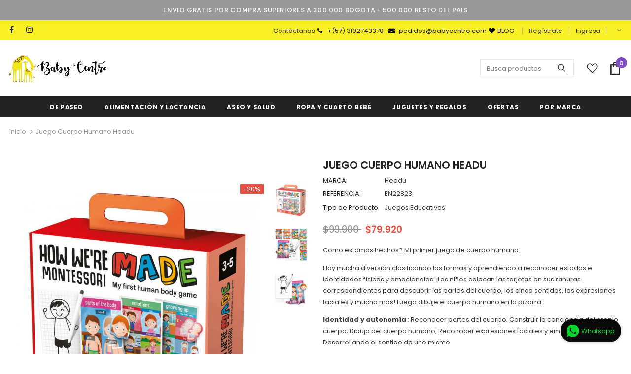

--- FILE ---
content_type: text/plain
request_url: https://www.google-analytics.com/j/collect?v=1&_v=j102&a=790356570&t=pageview&_s=1&dl=https%3A%2F%2Fwww.babycentro.com%2Fproducts%2Fjuego-cuerpo-humano-headu&ul=en-us%40posix&dt=Juego%20Cuerpo%20Humano%20Headu%20%E2%80%93%20Babycentro.com&sr=1280x720&vp=1280x720&_u=YEBAAEABAAAAACAAI~&jid=503315396&gjid=750808892&cid=1591245556.1769192448&tid=UA-37789473-3&_gid=1554955783.1769192448&_r=1&_slc=1&gtm=45He61m0n51VM9Vv6143451za200zd6143451&gcd=13l3l3l3l1l1&dma=0&tag_exp=103116026~103200004~104527907~104528501~104684208~104684211~105391253~115938465~115938469~116185181~116185182~116682876~117041588&z=295733742
body_size: -451
content:
2,cG-3GZXNGSNLC